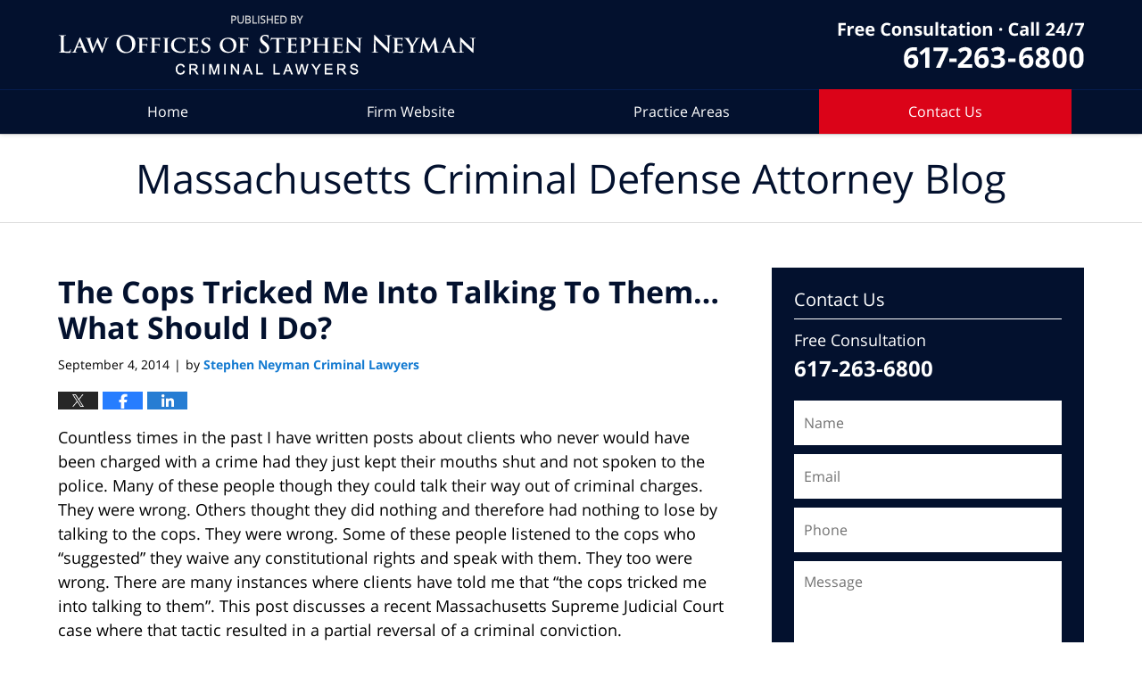

--- FILE ---
content_type: text/html; charset=UTF-8
request_url: https://www.massachusettscriminaldefenseattorneyblog.com/cops-tricked-talking-themwhat/
body_size: 13492
content:
<!DOCTYPE html>
<html class="no-js displaymode-full" itemscope itemtype="http://schema.org/Blog" lang="en-US">
	<head prefix="og: http://ogp.me/ns# article: http://ogp.me/ns/article#" >
		<meta http-equiv="Content-Type" content="text/html; charset=utf-8" />
		<title>The Cops Tricked Me Into Talking To Them…What Should I Do? &#8212; Massachusetts Criminal Defense Attorney Blog &#8212; September 4, 2014</title>
		<meta name="viewport" content="width=device-width, initial-scale=1.0" />

		<link rel="stylesheet" type="text/css" media="all" href="/jresources/v/20230302044800/css/main.css" />


		<script type="text/javascript">
			document.documentElement.className = document.documentElement.className.replace(/\bno-js\b/,"js");
		</script>

		<meta name="referrer" content="origin" />
		<meta name="referrer" content="unsafe-url" />

		<meta name='robots' content='index, follow, max-image-preview:large, max-snippet:-1, max-video-preview:-1' />
	<style>img:is([sizes="auto" i], [sizes^="auto," i]) { contain-intrinsic-size: 3000px 1500px }</style>
	
	<!-- This site is optimized with the Yoast SEO plugin v25.7 - https://yoast.com/wordpress/plugins/seo/ -->
	<meta name="description" content="Criminal lawyers will tell you don&#039;t talk to the cops. Many clients tell me that &quot;the cops tricked me into talking with them&quot;. Say nothing. Hire a lawyer." />
	<link rel="canonical" href="https://www.massachusettscriminaldefenseattorneyblog.com/cops-tricked-talking-themwhat/" />
	<meta name="twitter:label1" content="Written by" />
	<meta name="twitter:data1" content="Stephen Neyman Criminal Lawyers" />
	<meta name="twitter:label2" content="Est. reading time" />
	<meta name="twitter:data2" content="3 minutes" />
	<!-- / Yoast SEO plugin. -->


<link rel='dns-prefetch' href='//stats.wp.com' />
<link rel='dns-prefetch' href='//v0.wordpress.com' />
<link rel="alternate" type="application/rss+xml" title="Massachusetts Criminal Defense Attorney Blog &raquo; Feed" href="https://www.massachusettscriminaldefenseattorneyblog.com/feed/" />
<link rel="alternate" type="application/rss+xml" title="Massachusetts Criminal Defense Attorney Blog &raquo; Comments Feed" href="https://www.massachusettscriminaldefenseattorneyblog.com/comments/feed/" />
<script type="text/javascript">
/* <![CDATA[ */
window._wpemojiSettings = {"baseUrl":"https:\/\/s.w.org\/images\/core\/emoji\/16.0.1\/72x72\/","ext":".png","svgUrl":"https:\/\/s.w.org\/images\/core\/emoji\/16.0.1\/svg\/","svgExt":".svg","source":{"concatemoji":"https:\/\/www.massachusettscriminaldefenseattorneyblog.com\/wp-includes\/js\/wp-emoji-release.min.js?ver=7f08c3448240c80842b50f945023b5cf"}};
/*! This file is auto-generated */
!function(s,n){var o,i,e;function c(e){try{var t={supportTests:e,timestamp:(new Date).valueOf()};sessionStorage.setItem(o,JSON.stringify(t))}catch(e){}}function p(e,t,n){e.clearRect(0,0,e.canvas.width,e.canvas.height),e.fillText(t,0,0);var t=new Uint32Array(e.getImageData(0,0,e.canvas.width,e.canvas.height).data),a=(e.clearRect(0,0,e.canvas.width,e.canvas.height),e.fillText(n,0,0),new Uint32Array(e.getImageData(0,0,e.canvas.width,e.canvas.height).data));return t.every(function(e,t){return e===a[t]})}function u(e,t){e.clearRect(0,0,e.canvas.width,e.canvas.height),e.fillText(t,0,0);for(var n=e.getImageData(16,16,1,1),a=0;a<n.data.length;a++)if(0!==n.data[a])return!1;return!0}function f(e,t,n,a){switch(t){case"flag":return n(e,"\ud83c\udff3\ufe0f\u200d\u26a7\ufe0f","\ud83c\udff3\ufe0f\u200b\u26a7\ufe0f")?!1:!n(e,"\ud83c\udde8\ud83c\uddf6","\ud83c\udde8\u200b\ud83c\uddf6")&&!n(e,"\ud83c\udff4\udb40\udc67\udb40\udc62\udb40\udc65\udb40\udc6e\udb40\udc67\udb40\udc7f","\ud83c\udff4\u200b\udb40\udc67\u200b\udb40\udc62\u200b\udb40\udc65\u200b\udb40\udc6e\u200b\udb40\udc67\u200b\udb40\udc7f");case"emoji":return!a(e,"\ud83e\udedf")}return!1}function g(e,t,n,a){var r="undefined"!=typeof WorkerGlobalScope&&self instanceof WorkerGlobalScope?new OffscreenCanvas(300,150):s.createElement("canvas"),o=r.getContext("2d",{willReadFrequently:!0}),i=(o.textBaseline="top",o.font="600 32px Arial",{});return e.forEach(function(e){i[e]=t(o,e,n,a)}),i}function t(e){var t=s.createElement("script");t.src=e,t.defer=!0,s.head.appendChild(t)}"undefined"!=typeof Promise&&(o="wpEmojiSettingsSupports",i=["flag","emoji"],n.supports={everything:!0,everythingExceptFlag:!0},e=new Promise(function(e){s.addEventListener("DOMContentLoaded",e,{once:!0})}),new Promise(function(t){var n=function(){try{var e=JSON.parse(sessionStorage.getItem(o));if("object"==typeof e&&"number"==typeof e.timestamp&&(new Date).valueOf()<e.timestamp+604800&&"object"==typeof e.supportTests)return e.supportTests}catch(e){}return null}();if(!n){if("undefined"!=typeof Worker&&"undefined"!=typeof OffscreenCanvas&&"undefined"!=typeof URL&&URL.createObjectURL&&"undefined"!=typeof Blob)try{var e="postMessage("+g.toString()+"("+[JSON.stringify(i),f.toString(),p.toString(),u.toString()].join(",")+"));",a=new Blob([e],{type:"text/javascript"}),r=new Worker(URL.createObjectURL(a),{name:"wpTestEmojiSupports"});return void(r.onmessage=function(e){c(n=e.data),r.terminate(),t(n)})}catch(e){}c(n=g(i,f,p,u))}t(n)}).then(function(e){for(var t in e)n.supports[t]=e[t],n.supports.everything=n.supports.everything&&n.supports[t],"flag"!==t&&(n.supports.everythingExceptFlag=n.supports.everythingExceptFlag&&n.supports[t]);n.supports.everythingExceptFlag=n.supports.everythingExceptFlag&&!n.supports.flag,n.DOMReady=!1,n.readyCallback=function(){n.DOMReady=!0}}).then(function(){return e}).then(function(){var e;n.supports.everything||(n.readyCallback(),(e=n.source||{}).concatemoji?t(e.concatemoji):e.wpemoji&&e.twemoji&&(t(e.twemoji),t(e.wpemoji)))}))}((window,document),window._wpemojiSettings);
/* ]]> */
</script>
<style id='wp-emoji-styles-inline-css' type='text/css'>

	img.wp-smiley, img.emoji {
		display: inline !important;
		border: none !important;
		box-shadow: none !important;
		height: 1em !important;
		width: 1em !important;
		margin: 0 0.07em !important;
		vertical-align: -0.1em !important;
		background: none !important;
		padding: 0 !important;
	}
</style>
<link rel='stylesheet' id='wp-block-library-css' href='https://www.massachusettscriminaldefenseattorneyblog.com/wp-includes/css/dist/block-library/style.min.css?ver=7f08c3448240c80842b50f945023b5cf' type='text/css' media='all' />
<style id='classic-theme-styles-inline-css' type='text/css'>
/*! This file is auto-generated */
.wp-block-button__link{color:#fff;background-color:#32373c;border-radius:9999px;box-shadow:none;text-decoration:none;padding:calc(.667em + 2px) calc(1.333em + 2px);font-size:1.125em}.wp-block-file__button{background:#32373c;color:#fff;text-decoration:none}
</style>
<style id='global-styles-inline-css' type='text/css'>
:root{--wp--preset--aspect-ratio--square: 1;--wp--preset--aspect-ratio--4-3: 4/3;--wp--preset--aspect-ratio--3-4: 3/4;--wp--preset--aspect-ratio--3-2: 3/2;--wp--preset--aspect-ratio--2-3: 2/3;--wp--preset--aspect-ratio--16-9: 16/9;--wp--preset--aspect-ratio--9-16: 9/16;--wp--preset--color--black: #000000;--wp--preset--color--cyan-bluish-gray: #abb8c3;--wp--preset--color--white: #ffffff;--wp--preset--color--pale-pink: #f78da7;--wp--preset--color--vivid-red: #cf2e2e;--wp--preset--color--luminous-vivid-orange: #ff6900;--wp--preset--color--luminous-vivid-amber: #fcb900;--wp--preset--color--light-green-cyan: #7bdcb5;--wp--preset--color--vivid-green-cyan: #00d084;--wp--preset--color--pale-cyan-blue: #8ed1fc;--wp--preset--color--vivid-cyan-blue: #0693e3;--wp--preset--color--vivid-purple: #9b51e0;--wp--preset--gradient--vivid-cyan-blue-to-vivid-purple: linear-gradient(135deg,rgba(6,147,227,1) 0%,rgb(155,81,224) 100%);--wp--preset--gradient--light-green-cyan-to-vivid-green-cyan: linear-gradient(135deg,rgb(122,220,180) 0%,rgb(0,208,130) 100%);--wp--preset--gradient--luminous-vivid-amber-to-luminous-vivid-orange: linear-gradient(135deg,rgba(252,185,0,1) 0%,rgba(255,105,0,1) 100%);--wp--preset--gradient--luminous-vivid-orange-to-vivid-red: linear-gradient(135deg,rgba(255,105,0,1) 0%,rgb(207,46,46) 100%);--wp--preset--gradient--very-light-gray-to-cyan-bluish-gray: linear-gradient(135deg,rgb(238,238,238) 0%,rgb(169,184,195) 100%);--wp--preset--gradient--cool-to-warm-spectrum: linear-gradient(135deg,rgb(74,234,220) 0%,rgb(151,120,209) 20%,rgb(207,42,186) 40%,rgb(238,44,130) 60%,rgb(251,105,98) 80%,rgb(254,248,76) 100%);--wp--preset--gradient--blush-light-purple: linear-gradient(135deg,rgb(255,206,236) 0%,rgb(152,150,240) 100%);--wp--preset--gradient--blush-bordeaux: linear-gradient(135deg,rgb(254,205,165) 0%,rgb(254,45,45) 50%,rgb(107,0,62) 100%);--wp--preset--gradient--luminous-dusk: linear-gradient(135deg,rgb(255,203,112) 0%,rgb(199,81,192) 50%,rgb(65,88,208) 100%);--wp--preset--gradient--pale-ocean: linear-gradient(135deg,rgb(255,245,203) 0%,rgb(182,227,212) 50%,rgb(51,167,181) 100%);--wp--preset--gradient--electric-grass: linear-gradient(135deg,rgb(202,248,128) 0%,rgb(113,206,126) 100%);--wp--preset--gradient--midnight: linear-gradient(135deg,rgb(2,3,129) 0%,rgb(40,116,252) 100%);--wp--preset--font-size--small: 13px;--wp--preset--font-size--medium: 20px;--wp--preset--font-size--large: 36px;--wp--preset--font-size--x-large: 42px;--wp--preset--spacing--20: 0.44rem;--wp--preset--spacing--30: 0.67rem;--wp--preset--spacing--40: 1rem;--wp--preset--spacing--50: 1.5rem;--wp--preset--spacing--60: 2.25rem;--wp--preset--spacing--70: 3.38rem;--wp--preset--spacing--80: 5.06rem;--wp--preset--shadow--natural: 6px 6px 9px rgba(0, 0, 0, 0.2);--wp--preset--shadow--deep: 12px 12px 50px rgba(0, 0, 0, 0.4);--wp--preset--shadow--sharp: 6px 6px 0px rgba(0, 0, 0, 0.2);--wp--preset--shadow--outlined: 6px 6px 0px -3px rgba(255, 255, 255, 1), 6px 6px rgba(0, 0, 0, 1);--wp--preset--shadow--crisp: 6px 6px 0px rgba(0, 0, 0, 1);}:where(.is-layout-flex){gap: 0.5em;}:where(.is-layout-grid){gap: 0.5em;}body .is-layout-flex{display: flex;}.is-layout-flex{flex-wrap: wrap;align-items: center;}.is-layout-flex > :is(*, div){margin: 0;}body .is-layout-grid{display: grid;}.is-layout-grid > :is(*, div){margin: 0;}:where(.wp-block-columns.is-layout-flex){gap: 2em;}:where(.wp-block-columns.is-layout-grid){gap: 2em;}:where(.wp-block-post-template.is-layout-flex){gap: 1.25em;}:where(.wp-block-post-template.is-layout-grid){gap: 1.25em;}.has-black-color{color: var(--wp--preset--color--black) !important;}.has-cyan-bluish-gray-color{color: var(--wp--preset--color--cyan-bluish-gray) !important;}.has-white-color{color: var(--wp--preset--color--white) !important;}.has-pale-pink-color{color: var(--wp--preset--color--pale-pink) !important;}.has-vivid-red-color{color: var(--wp--preset--color--vivid-red) !important;}.has-luminous-vivid-orange-color{color: var(--wp--preset--color--luminous-vivid-orange) !important;}.has-luminous-vivid-amber-color{color: var(--wp--preset--color--luminous-vivid-amber) !important;}.has-light-green-cyan-color{color: var(--wp--preset--color--light-green-cyan) !important;}.has-vivid-green-cyan-color{color: var(--wp--preset--color--vivid-green-cyan) !important;}.has-pale-cyan-blue-color{color: var(--wp--preset--color--pale-cyan-blue) !important;}.has-vivid-cyan-blue-color{color: var(--wp--preset--color--vivid-cyan-blue) !important;}.has-vivid-purple-color{color: var(--wp--preset--color--vivid-purple) !important;}.has-black-background-color{background-color: var(--wp--preset--color--black) !important;}.has-cyan-bluish-gray-background-color{background-color: var(--wp--preset--color--cyan-bluish-gray) !important;}.has-white-background-color{background-color: var(--wp--preset--color--white) !important;}.has-pale-pink-background-color{background-color: var(--wp--preset--color--pale-pink) !important;}.has-vivid-red-background-color{background-color: var(--wp--preset--color--vivid-red) !important;}.has-luminous-vivid-orange-background-color{background-color: var(--wp--preset--color--luminous-vivid-orange) !important;}.has-luminous-vivid-amber-background-color{background-color: var(--wp--preset--color--luminous-vivid-amber) !important;}.has-light-green-cyan-background-color{background-color: var(--wp--preset--color--light-green-cyan) !important;}.has-vivid-green-cyan-background-color{background-color: var(--wp--preset--color--vivid-green-cyan) !important;}.has-pale-cyan-blue-background-color{background-color: var(--wp--preset--color--pale-cyan-blue) !important;}.has-vivid-cyan-blue-background-color{background-color: var(--wp--preset--color--vivid-cyan-blue) !important;}.has-vivid-purple-background-color{background-color: var(--wp--preset--color--vivid-purple) !important;}.has-black-border-color{border-color: var(--wp--preset--color--black) !important;}.has-cyan-bluish-gray-border-color{border-color: var(--wp--preset--color--cyan-bluish-gray) !important;}.has-white-border-color{border-color: var(--wp--preset--color--white) !important;}.has-pale-pink-border-color{border-color: var(--wp--preset--color--pale-pink) !important;}.has-vivid-red-border-color{border-color: var(--wp--preset--color--vivid-red) !important;}.has-luminous-vivid-orange-border-color{border-color: var(--wp--preset--color--luminous-vivid-orange) !important;}.has-luminous-vivid-amber-border-color{border-color: var(--wp--preset--color--luminous-vivid-amber) !important;}.has-light-green-cyan-border-color{border-color: var(--wp--preset--color--light-green-cyan) !important;}.has-vivid-green-cyan-border-color{border-color: var(--wp--preset--color--vivid-green-cyan) !important;}.has-pale-cyan-blue-border-color{border-color: var(--wp--preset--color--pale-cyan-blue) !important;}.has-vivid-cyan-blue-border-color{border-color: var(--wp--preset--color--vivid-cyan-blue) !important;}.has-vivid-purple-border-color{border-color: var(--wp--preset--color--vivid-purple) !important;}.has-vivid-cyan-blue-to-vivid-purple-gradient-background{background: var(--wp--preset--gradient--vivid-cyan-blue-to-vivid-purple) !important;}.has-light-green-cyan-to-vivid-green-cyan-gradient-background{background: var(--wp--preset--gradient--light-green-cyan-to-vivid-green-cyan) !important;}.has-luminous-vivid-amber-to-luminous-vivid-orange-gradient-background{background: var(--wp--preset--gradient--luminous-vivid-amber-to-luminous-vivid-orange) !important;}.has-luminous-vivid-orange-to-vivid-red-gradient-background{background: var(--wp--preset--gradient--luminous-vivid-orange-to-vivid-red) !important;}.has-very-light-gray-to-cyan-bluish-gray-gradient-background{background: var(--wp--preset--gradient--very-light-gray-to-cyan-bluish-gray) !important;}.has-cool-to-warm-spectrum-gradient-background{background: var(--wp--preset--gradient--cool-to-warm-spectrum) !important;}.has-blush-light-purple-gradient-background{background: var(--wp--preset--gradient--blush-light-purple) !important;}.has-blush-bordeaux-gradient-background{background: var(--wp--preset--gradient--blush-bordeaux) !important;}.has-luminous-dusk-gradient-background{background: var(--wp--preset--gradient--luminous-dusk) !important;}.has-pale-ocean-gradient-background{background: var(--wp--preset--gradient--pale-ocean) !important;}.has-electric-grass-gradient-background{background: var(--wp--preset--gradient--electric-grass) !important;}.has-midnight-gradient-background{background: var(--wp--preset--gradient--midnight) !important;}.has-small-font-size{font-size: var(--wp--preset--font-size--small) !important;}.has-medium-font-size{font-size: var(--wp--preset--font-size--medium) !important;}.has-large-font-size{font-size: var(--wp--preset--font-size--large) !important;}.has-x-large-font-size{font-size: var(--wp--preset--font-size--x-large) !important;}
:where(.wp-block-post-template.is-layout-flex){gap: 1.25em;}:where(.wp-block-post-template.is-layout-grid){gap: 1.25em;}
:where(.wp-block-columns.is-layout-flex){gap: 2em;}:where(.wp-block-columns.is-layout-grid){gap: 2em;}
:root :where(.wp-block-pullquote){font-size: 1.5em;line-height: 1.6;}
</style>
<script type="text/javascript" src="https://www.massachusettscriminaldefenseattorneyblog.com/wp-includes/js/jquery/jquery.min.js?ver=3.7.1" id="jquery-core-js"></script>
<script type="text/javascript" src="https://www.massachusettscriminaldefenseattorneyblog.com/wp-includes/js/jquery/jquery-migrate.min.js?ver=3.4.1" id="jquery-migrate-js"></script>
<link rel="https://api.w.org/" href="https://www.massachusettscriminaldefenseattorneyblog.com/wp-json/" /><link rel="alternate" title="JSON" type="application/json" href="https://www.massachusettscriminaldefenseattorneyblog.com/wp-json/wp/v2/posts/1300" /><link rel="EditURI" type="application/rsd+xml" title="RSD" href="https://www.massachusettscriminaldefenseattorneyblog.com/xmlrpc.php?rsd" />

<link rel='shortlink' href='https://wp.me/p6OtPq-kY' />
<link rel="alternate" title="oEmbed (JSON)" type="application/json+oembed" href="https://www.massachusettscriminaldefenseattorneyblog.com/wp-json/oembed/1.0/embed?url=https%3A%2F%2Fwww.massachusettscriminaldefenseattorneyblog.com%2Fcops-tricked-talking-themwhat%2F" />
<link rel="alternate" title="oEmbed (XML)" type="text/xml+oembed" href="https://www.massachusettscriminaldefenseattorneyblog.com/wp-json/oembed/1.0/embed?url=https%3A%2F%2Fwww.massachusettscriminaldefenseattorneyblog.com%2Fcops-tricked-talking-themwhat%2F&#038;format=xml" />
	<style>img#wpstats{display:none}</style>
		<link rel="amphtml" href="https://www.massachusettscriminaldefenseattorneyblog.com/amp/cops-tricked-talking-themwhat/" />
		<!-- Willow Authorship Tags -->
<link href="https://www.neymanlaw.com/" rel="publisher" />
<link href="https://www.neymanlaw.com/stephen-neyman.html" rel="author" />

<!-- End Willow Authorship Tags -->		<!-- Willow Opengraph and Twitter Cards -->
<meta name="twitter:creator" content="@MACrimeLawyer" />
<meta name="twitter:card" content="summary" />
<meta name="twitter:url" content="https://wp.me/p6OtPq-kY" />
<meta name="twitter:title" content="The Cops Tricked Me Into Talking To Them…What Should I Do?" />
<meta name="twitter:description" content="Countless times in the past I have written posts about clients who never would have been charged with a crime had they just kept their mouths shut and not spoken to the police. Many of these ..." />
<meta name="twitter:image" content="https://www.massachusettscriminaldefenseattorneyblog.com/files/2022/02/social-image-logo-og.jpg" />
<meta property="article:published_time" content="2014-09-04T12:16:03-04:00" />
<meta property="article:modified_time" content="2014-09-04T12:16:03-04:00" />
<meta property="article:section" content="Case Summaries" />
<meta property="article:author" content="https://www.facebook.com/stephen.neyman.5" />
<meta property="og:url" content="https://www.massachusettscriminaldefenseattorneyblog.com/cops-tricked-talking-themwhat/" />
<meta property="og:title" content="The Cops Tricked Me Into Talking To Them…What Should I Do?" />
<meta property="og:description" content="Countless times in the past I have written posts about clients who never would have been charged with a crime had they just kept their mouths shut and not spoken to the police. Many of these ..." />
<meta property="og:type" content="article" />
<meta property="og:image" content="https://www.massachusettscriminaldefenseattorneyblog.com/files/2022/02/social-image-logo-og.jpg" />
<meta property="og:image:width" content="1200" />
<meta property="og:image:height" content="1200" />
<meta property="og:image:url" content="https://www.massachusettscriminaldefenseattorneyblog.com/files/2022/02/social-image-logo-og.jpg" />
<meta property="og:image:secure_url" content="https://www.massachusettscriminaldefenseattorneyblog.com/files/2022/02/social-image-logo-og.jpg" />
<meta property="og:site_name" content="Massachusetts Criminal Defense Attorney Blog" />

<!-- End Willow Opengraph and Twitter Cards -->

				<link rel="shortcut icon" type="image/x-icon" href="/jresources/v/20230302044800/icons/favicon.ico"  />
<!-- Google Analytics Metadata -->
<script> window.jmetadata = window.jmetadata || { site: { id: '361', installation: 'lawblogger', name: 'massachusettscriminaldefenseattorneyblog-com',  willow: '1', domain: 'massachusettscriminaldefenseattorneyblog.com', key: 'Li0tLSAuLi0gLi4uIC0gLi4gLi1tYXNzYWNodXNldHRzY3JpbWluYWxkZWZlbnNlYXR0b3JuZXlibG9nLmNvbQ==' }, analytics: { ga4: [ { measurementId: 'G-4X1NCRNTX3' } ] } } </script>
<!-- End of Google Analytics Metadata -->

<!-- Google Tag Manager -->
<script>(function(w,d,s,l,i){w[l]=w[l]||[];w[l].push({'gtm.start': new Date().getTime(),event:'gtm.js'});var f=d.getElementsByTagName(s)[0], j=d.createElement(s),dl=l!='dataLayer'?'&l='+l:'';j.async=true;j.src= 'https://www.googletagmanager.com/gtm.js?id='+i+dl;f.parentNode.insertBefore(j,f); })(window,document,'script','dataLayer','GTM-PHFNLNH');</script>
<!-- End Google Tag Manager -->

<link rel="next" href="https://www.massachusettscriminaldefenseattorneyblog.com/massachusetts-heroin-drug-charges/" />
<link rel="prev" href="https://www.massachusettscriminaldefenseattorneyblog.com/will-sentence-worse-go-trial-lose/" />

	<script async defer src="https://justatic.com/e/widgets/js/justia.js"></script>

	</head>
	<body class="willow willow-responsive wp-singular post-template-default single single-post postid-1300 single-format-standard wp-theme-Willow-Responsive">
	<div id="top-numbers-v2" class="tnv2-sticky top-numbers-v2"><ul><li>Free Consultation: <strong>(617) 263-6800</strong> <a class="tnv2-button" rel="nofollow" href="tel:+1-617-263-6800" data-gtm-location="Sticky Header" data-gtm-value="+1-617-263-6800" data-gtm-action="Contact" data-gtm-category="Phones" data-gtm-device="Mobile" data-gtm-event="phone_contact" data-gtm-label="Call" data-gtm-target="Button" data-gtm-type="click">Tap Here To Call Us</a></li></ul></div>

<div id="fb-root"></div>

		<div class="container">
			<div class="cwrap">

			<!-- HEADER -->
			<header id="header" role="banner">
							<div id="head" class="header-tag-group">

					<div id="logo">
						<a href="https://www.neymanlaw.com/">							<img src="/jresources/v/20230302044800/images/logo.png" id="mainlogo" alt="Law Offices of Stephen Neyman Criminal Lawyers" />
							Massachusetts Criminal Defense Attorney Blog</a>
					</div>
										<div id="tagline"><a  href="https://www.neymanlaw.com/contact-us.html" class="tagline-link tagline-text">by Law Offices of Stephen Neyman Criminal Lawyers</a></div>
									</div><!--/#head-->
				<nav id="main-nav" role="navigation">
					<span class="visuallyhidden">Navigation</span>
					<div id="topnav" class="topnav nav-custom"><ul id="tnav-toplevel" class="menu"><li id="menu-item-6" class="priority_1 menu-item menu-item-type-custom menu-item-object-custom menu-item-home menu-item-6"><a href="https://www.massachusettscriminaldefenseattorneyblog.com/">Home</a></li>
<li id="menu-item-7" class="priority_2 menu-item menu-item-type-custom menu-item-object-custom menu-item-7"><a href="https://www.neymanlaw.com/">Firm Website</a></li>
<li id="menu-item-8" class="priority_3 menu-item menu-item-type-custom menu-item-object-custom menu-item-8"><a href="https://www.neymanlaw.com/lawyer-attorney-1370047.html">Practice Areas</a></li>
<li id="menu-item-9" class="priority_1 contactus menu-item menu-item-type-custom menu-item-object-custom menu-item-9"><a href="https://www.neymanlaw.com/lawyer-attorney-1370053.html">Contact <ins>Us</ins></a></li>
</ul></div>				</nav>
							</header>

			            

            <!-- MAIN -->
            <div id="main">
	            <div class="custom_html_content_top"><div class="imgwrap"> <div id="img3"> <div class="blogname-wrapper"> <a href="/" class="main-blogname"> <!-- Internal Pages --> <strong class="inner-blogname">Massachusetts Criminal Defense Attorney Blog</strong> </a> </div> </div> </div></div>                <div class="mwrap">
                	
                	
	                <section class="content">
	                		                	<div class="bodytext">
		                	

<article id="post-1300" class="entry post-1300 post type-post status-publish format-standard hentry category-case-summaries" itemprop="blogPost" itemtype="http://schema.org/BlogPosting" itemscope>
	<link itemprop="mainEntityOfPage" href="https://www.massachusettscriminaldefenseattorneyblog.com/cops-tricked-talking-themwhat/" />
	<div class="inner-wrapper">
		<header>

			
			
						<div id="default-featured-image-1300-post-id-1300" itemprop="image" itemtype="http://schema.org/ImageObject" itemscope>
	<link itemprop="url" href="https://www.massachusettscriminaldefenseattorneyblog.com/files/2022/02/social-image-logo-og.jpg" />
	<meta itemprop="width" content="1200" />
	<meta itemprop="height" content="1200" />
	<meta itemprop="representativeOfPage" content="http://schema.org/False" />
</div>
			
			
			
            <h1 class="entry-title" itemprop="name">The Cops Tricked Me Into Talking To Them…What Should I Do?</h1>
                <meta itemprop="headline" content="The Cops Tricked Me Into Talking To Them…What Should I Do?" />
			
			
			
			<div class="author-date-label"><span class="published-date"><span class="published-date-label"></span> <time datetime="2014-09-04T12:16:03-04:00" class="post-date published" itemprop="datePublished" pubdate>September 4, 2014</time></span><span class="author-date-sep"> | </span><span class="author vcard">by <span itemprop="author" itemtype="http://schema.org/Organization" itemscope><a href="https://www.neymanlaw.com/stephen-neyman.html" class="url fn author-neymanlaw1 author-1088 post-author-link" rel="author" target="_self" itemprop="url"><span itemprop="name">Stephen Neyman Criminal Lawyers</span></a><meta itemprop="sameAs" content="https://twitter.com/MACrimeLawyer" /><meta itemprop="sameAs" content="https://www.facebook.com/stephen.neyman.5" /><meta itemprop="sameAs" content="https://www.linkedin.com/pub/stephen-neyman/11/567/732" /><meta itemprop="sameAs" content="http://lawyers.justia.com/lawyer/stephen-neyman-esq-1481782" /></span></span></div>
			<div class="sharelinks sharelinks-1300 sharelinks-horizontal" id="sharelinks-1300">
	<a href="https://twitter.com/intent/tweet?url=https%3A%2F%2Fwp.me%2Fp6OtPq-kY&amp;text=The+Cops+Tricked+Me+Into+Talking+To+Them%E2%80%A6What+Should+I+Do%3F&amp;related=MACrimeLawyer%3APost+Author" target="_blank"  onclick="javascript:window.open(this.href, '', 'menubar=no,toolbar=no,resizable=yes,scrollbars=yes,height=600,width=600');return false;"><img src="https://www.massachusettscriminaldefenseattorneyblog.com/wp-content/themes/Willow-Responsive/images/share/twitter.gif" alt="Tweet this Post" /></a>
	<a href="https://www.facebook.com/sharer/sharer.php?u=https%3A%2F%2Fwww.massachusettscriminaldefenseattorneyblog.com%2Fcops-tricked-talking-themwhat%2F" target="_blank"  onclick="javascript:window.open(this.href, '', 'menubar=no,toolbar=no,resizable=yes,scrollbars=yes,height=600,width=600');return false;"><img src="https://www.massachusettscriminaldefenseattorneyblog.com/wp-content/themes/Willow-Responsive/images/share/fb.gif" alt="Share on Facebook" /></a>
	<a href="http://www.linkedin.com/shareArticle?mini=true&amp;url=https%3A%2F%2Fwww.massachusettscriminaldefenseattorneyblog.com%2Fcops-tricked-talking-themwhat%2F&amp;title=The+Cops+Tricked+Me+Into+Talking+To+Them%E2%80%A6What+Should+I+Do%3F&amp;source=Massachusetts+Criminal+Defense+Attorney+Blog" target="_blank"  onclick="javascript:window.open(this.href, '', 'menubar=no,toolbar=no,resizable=yes,scrollbars=yes,height=600,width=600');return false;"><img src="https://www.massachusettscriminaldefenseattorneyblog.com/wp-content/themes/Willow-Responsive/images/share/linkedin.gif" alt="Share on LinkedIn" /></a>
</div>					</header>
		<div class="content" itemprop="articleBody">
									<div class="entry-content">
								<p>Countless times in the past I have written posts about clients who never would have been charged with a crime had they just kept their mouths shut and not spoken to the police. Many of these people though they could talk their way out of criminal charges. They were wrong. Others thought they did nothing and therefore had nothing to lose by talking to the cops. They were wrong. Some of these people listened to the cops who “suggested” they waive any constitutional rights and speak with them. They too were wrong. There are many instances where clients have told me that “the cops tricked me into talking to them”. This post discusses a recent Massachusetts Supreme Judicial Court case where that tactic resulted in a partial reversal of a criminal conviction.</p>
<div id="attachment_1303" style="width: 310px" class="wp-caption alignright"><a href="https://www.massachusettscriminaldefenseattorneyblog.com/files/2014/09/miranda.png"><img fetchpriority="high" decoding="async" aria-describedby="caption-attachment-1303" class="wp-image-1303 size-medium" src="https://www.massachusettscriminaldefenseattorneyblog.com/files/2014/09/miranda-300x199.png" alt="The Cops Tricked Me Into Talking To Them" width="300" height="199" srcset="https://www.massachusettscriminaldefenseattorneyblog.com/files/2014/09/miranda-300x199.png 300w, https://www.massachusettscriminaldefenseattorneyblog.com/files/2014/09/miranda-180x120.png 180w, https://www.massachusettscriminaldefenseattorneyblog.com/files/2014/09/miranda.png 375w" sizes="(max-width: 300px) 100vw, 300px" /></a><p id="caption-attachment-1303" class="wp-caption-text">The Cops Tricked Me Into Talking To Them</p></div>
<p><span id="more-1300"></span></p>
<p><span style="text-decoration: underline"><strong>The Police Will Try to Trick You Into Cooperating</strong></span></p>
<p>Two days ago the decision in <span style="text-decoration: underline">Commonwealth</span> v. <span style="text-decoration: underline">Thomas</span>, SJC 10826, September 2, 2014 came down. In that case, the defendant was interviewed by state police and local police investigating an <a href="https://www.neymanlaw.com/arson.html">arson</a>, felony murder case. The defendant agreed to a recorded interview. Almost immediately she said that she didn’t want to talk to them. Some discussion followed regarding the defendant having an outstanding warrant and whether or not she was under arrest. One of the officers returned the conversation to the case being investigated and asked the defendant if she wanted to speak with them. She continued that she wanted a lawyer present. Two more times the defendant was asked whether or not she wanted a lawyer. Both times she said that she did. Questioning ended. However, a detective returned to the interview room and told the defendant that the police would continue their investigation and that it was “gonna get a lot hotter” and that the police were “gonna give [the defendant] the opportunity to tell [her] side of the story”. The defendant started to talk and the detective said “[s]orry. You are already lawyered up”. The cops continued that if she was not an arsonist she would surrender her clothes presumably for testing. She offered them anything they wanted for testing. Again she was told that she could no longer talk as she had lawyered up. The defendant then agreed to waive her right to counsel and talk. The defendant lost her motion to suppress these statements before the trial judge.</p>
<p><span style="text-decoration: underline"><strong>You Will Never Lose Your Opportunity to Tell Your Side of the Story</strong></span></p>
<p>On appeal the Supreme Judicial Court addressed the detective’s statements regarding the defendant having had her opportunity to talk but blowing it because she lawyered up. The Court held that this type of tactic fails to scrupulously honor the defendant’s right to have counsel present. Rather, it is an elicit measure designed to wear down resistance and cause a change of mind. The Court further held that the “now or never” proposition set out by the detective was also improper, coercive and violative of the Article 12 of the Massachusetts Declaration of Rights.</p>
<p><span style="text-decoration: underline"><strong>Don’t Talk…Hire a Lawyer</strong></span></p>
<p>The police are not in the business of helping suspects in criminal cases. Talking to them is never a good idea. Call a lawyer right away. Don’t talk. Your story can wait. Our office can be reached 24/7. Call us at <span style="text-decoration: underline"><strong>617-263-6800</strong></span> or send us an email. We know that we can help you.</p>
							</div>
					</div>
		<footer>
							<div class="author vcard">by <span itemprop="author" itemtype="http://schema.org/Organization" itemscope><a href="https://www.neymanlaw.com/stephen-neyman.html" class="url fn author-neymanlaw1 author-1088 post-author-link" rel="author" target="_self" itemprop="url"><span itemprop="name">Stephen Neyman Criminal Lawyers</span></a><meta itemprop="sameAs" content="https://twitter.com/MACrimeLawyer" /><meta itemprop="sameAs" content="https://www.facebook.com/stephen.neyman.5" /><meta itemprop="sameAs" content="https://www.linkedin.com/pub/stephen-neyman/11/567/732" /><meta itemprop="sameAs" content="http://lawyers.justia.com/lawyer/stephen-neyman-esq-1481782" /></span></div>						<div itemprop="publisher" itemtype="http://schema.org/Organization" itemscope>
				<meta itemprop="name" content="Law Offices of Stephen Neyman Criminal Lawyers" />
				
<div itemprop="logo" itemtype="http://schema.org/ImageObject" itemscope>
	<link itemprop="url" href="https://www.massachusettscriminaldefenseattorneyblog.com/files/2022/02/SNLogo.png" />
	<meta itemprop="height" content="60" />
	<meta itemprop="width" content="463" />
	<meta itemprop="representativeOfPage" content="http://schema.org/True" />
</div>
			</div>

			<div class="category-list"><span class="category-list-label">Posted in:</span> <span class="category-list-items"><a href="https://www.massachusettscriminaldefenseattorneyblog.com/category/case-summaries/" title="View all posts in Case Summaries" class="category-case-summaries term-32 post-category-link">Case Summaries</a></span></div>			
			<div class="published-date"><span class="published-date-label"></span> <time datetime="2014-09-04T12:16:03-04:00" class="post-date published" itemprop="datePublished" pubdate>September 4, 2014</time></div>			<div class="visuallyhidden">Updated:
				<time datetime="2014-09-04T12:16:03-04:00" class="updated" itemprop="dateModified">September 4, 2014 12:16 pm</time>
			</div>

			
			
			
			
<!-- You can start editing here. -->


			<!-- If comments are closed. -->
		<p class="nocomments">Comments are closed.</p>

	

		</footer>

	</div>
</article>
	<div class="navigation">
		<nav id="post-pagination-bottom" class="pagination post-pagination" role="navigation">
		<span class="nav-prev"><a rel="prev" href="https://www.massachusettscriminaldefenseattorneyblog.com/will-sentence-worse-go-trial-lose/" title="Will My Sentence Be Worse If I Go To Trial And Lose?"><span class="arrow-left">&laquo;</span> Previous</a></span> <span class="nav-sep">|</span> <span class="nav-home"><a rel="home" href="https://www.massachusettscriminaldefenseattorneyblog.com/">Home</a></span> <span class="nav-sep">|</span> <span class="nav-next"><a rel="next" href="https://www.massachusettscriminaldefenseattorneyblog.com/massachusetts-heroin-drug-charges/" title="Massachusetts Heroin Drug Charges">Next <span class="arrow-right">&raquo;</span></a></span>				</nav>
	</div>
								</div>

																<aside class="sidebar primary-sidebar sc-2 secondary-content" id="sc-2">
			</aside>

							
						</section>

						<aside class="sidebar secondary-sidebar sc-1 secondary-content" id="sc-1">
	    <div id="justia_contact_form-2" class="widget sidebar-widget primary-sidebar-widget justia_contact_form">
    <strong class="widget-title sidebar-widget-title primary-sidebar-widget-title">Contact Us</strong><div class="content widget-content sidebar-widget-content primary-sidebar-widget-content">
    <div class="formdesc"><span>Free Consultation</span> <strong>617-263-6800</strong></div>
    <div id="contactform">
            <form data-gtm-label="Consultation Form" data-gtm-action="Submission" data-gtm-category="Forms" data-gtm-type="submission" data-gtm-conversion="1" id="genericcontactform" name="genericcontactform" action="/jshared/blog-contactus/" class="widget_form" data-validate="parsley">
            <div data-directive="j-recaptcha" data-recaptcha-key="6Lfi3LwUAAAAAD11OonQ1EK0ZI6d49l9OBNOeF3N" data-version="2" data-set-lang="en"></div>
            <div id="errmsg"></div>
            <input type="hidden" name="wpid" value="2" />
            <input type="hidden" name="5_From_Page" value="Massachusetts Criminal Defense Attorney Blog" />
            <input type="hidden" name="firm_name" value="Law Offices of Stephen Neyman Criminal Lawyers" />
            <input type="hidden" name="blog_name" value="Massachusetts Criminal Defense Attorney Blog" />
            <input type="hidden" name="site_id" value="" />
            <input type="hidden" name="prefix" value="361" />
            <input type="hidden" name="source" value="main" />
            <input type="hidden" name="source_off" value="" />
            <input type="hidden" name="return_url" value="https://www.massachusettscriminaldefenseattorneyblog.com/thank-you/" />
            <input type="hidden" name="current_url" value="https://www.massachusettscriminaldefenseattorneyblog.com/cops-tricked-talking-themwhat/" />
            <input type="hidden" name="big_or_small" value="big" />
            <input type="hidden" name="is_blog" value="yes" />
            <span class="fld name"><label class="visuallyhidden" for="Name">Name</label><input type="text" name="10_Name" id="Name" value=""  placeholder="Name"   class="required"  required/></span><span class="fld email"><label class="visuallyhidden" for="Email">Email</label><input type="email" name="20_Email" id="Email" value=""  placeholder="Email"   class="required"  required/></span><span class="fld phone"><label class="visuallyhidden" for="Phone">Phone</label><input type="tel" name="30_Phone" id="Phone" value=""  placeholder="Phone"  pattern="[\+\(\)\d -]+" title="Please enter a valid phone number."  class="required"  required/></span><span class="fld message"><label class="visuallyhidden" for="Message">Message</label><textarea name="40_Message" id="Message"  placeholder="Message"  ></textarea></span>
            
            
            
            
            <input type="hidden" name="required_fields" value="10_Name,20_Email,30_Phone" />
            <input type="hidden" name="form_location" value="Consultation Form">
            <span class="submit">
                <button type="submit" name="submitbtn">Contact Us Now</button>
            </span>
        </form>
    </div>
    <div style="display:none !important;" class="normal" id="jwpform-validation"></div>
    </div></div><div id="jwpw_connect-2" class="widget sidebar-widget primary-sidebar-widget jwpw_connect">
    <strong class="widget-title sidebar-widget-title primary-sidebar-widget-title"></strong><div class="content widget-content sidebar-widget-content primary-sidebar-widget-content">
    
        <p class="connect-icons">
            <a href="https://www.facebook.com/Boston.Criminal.Defense.Attorney" target="_blank" title="Facebook"><img src="https://lawyers.justia.com/s/facebook-flat-64.png" alt="Facebook Icon" border="0" /></a><a href="https://twitter.com/MACrimeLawyer" target="_blank" title="Twitter"><img src="https://lawyers.justia.com/s/twitter-flat-64.png" alt="Twitter Icon" border="0" /></a><a href="https://www.linkedin.com/pub/stephen-neyman/11/567/732" target="_blank" title="LinkedIn"><img src="https://lawyers.justia.com/s/linkedin-flat-64.png" alt="LinkedIn Icon" border="0" /></a><a href="https://lawyers.justia.com/firm/the-law-offices-of-stephen-neyman-pc-16021" target="_blank" title="Justia"><img src="https://lawyers.justia.com/s/justia-flat-64.png" alt="Justia Icon" border="0" /></a><a href="http://rss.justia.com/MassachusettsCriminalDefenseAttorneyBlogCom" target="_blank" title="Feed"><img src="https://lawyers.justia.com/s/rss-flat-64.png" alt="Feed Icon" border="0" /></a>
        </p>
        <script type="application/ld+json">
{ "@context": "http://schema.org",
  "@type": "http://schema.org/LegalService",
  "name": "Law Offices of Stephen Neyman Criminal Lawyers",
  "image": "https://www.massachusettscriminaldefenseattorneyblog.com/files/2022/02/SNLogo.png",
  "sameAs": ["https://www.facebook.com/Boston.Criminal.Defense.Attorney","https://twitter.com/MACrimeLawyer","https://www.linkedin.com/pub/stephen-neyman/11/567/732","https://lawyers.justia.com/firm/the-law-offices-of-stephen-neyman-pc-16021","http://rss.justia.com/MassachusettsCriminalDefenseAttorneyBlogCom"],
  "address": {
    "@type": "PostalAddress",
    "addressCountry": "US"
  }
}
</script>
        
</div></div>
<div id="j_categories-2" class="widget sidebar-widget primary-sidebar-widget j_categories"><strong class="widget-title sidebar-widget-title primary-sidebar-widget-title">Topics</strong><div class="content widget-content sidebar-widget-content primary-sidebar-widget-content"><ul>
    <li class="cat-item cat-item-0"><a href="https://www.massachusettscriminaldefenseattorneyblog.com/category/drug-crimes/">Drug Crimes <span>(384)</span></a></li>
    <li class="cat-item cat-item-1"><a href="https://www.massachusettscriminaldefenseattorneyblog.com/category/violent-crimes/">Violent Crimes <span>(228)</span></a></li>
    <li class="cat-item cat-item-2"><a href="https://www.massachusettscriminaldefenseattorneyblog.com/category/sex-crimes/">Sex Crimes <span>(195)</span></a></li>
    <li class="cat-item cat-item-3"><a href="https://www.massachusettscriminaldefenseattorneyblog.com/category/bail/">Bail <span>(100)</span></a></li>
    <li class="cat-item cat-item-4"><a href="https://www.massachusettscriminaldefenseattorneyblog.com/category/search-and-seizure/">Search and Seizure <span>(94)</span></a></li>
    <li class="cat-item cat-item-5"><a href="https://www.massachusettscriminaldefenseattorneyblog.com/category/firearms/">Firearms <span>(82)</span></a></li>
    <li class="cat-item cat-item-6"><a href="https://www.massachusettscriminaldefenseattorneyblog.com/category/theft-crimes/">Theft Crimes <span>(77)</span></a></li>
    <li class="cat-item cat-item-7"><a href="https://www.massachusettscriminaldefenseattorneyblog.com/category/miscellaneous-crimes/">Miscellaneous Crimes <span>(62)</span></a></li>
    <li class="cat-item cat-item-8"><a href="https://www.massachusettscriminaldefenseattorneyblog.com/category/domestic-violence/">Domestic Violence <span>(53)</span></a></li>
    <li class="cat-item cat-item-9"><a href="https://www.massachusettscriminaldefenseattorneyblog.com/category/ouidui/">OUI/DUI <span>(38)</span></a></li>
    <li class="cat-item cat-item-10"><a href="https://www.massachusettscriminaldefenseattorneyblog.com/category/domestic-assault-and-battery/">Domestic Assault and Battery <span>(36)</span></a></li>
    <li class="cat-item cat-item-11"><a href="https://www.massachusettscriminaldefenseattorneyblog.com/category/motor-vehicle-crimes/">Motor Vehicle Crimes <span>(36)</span></a></li>
    <span class="more-categories-link"><a href="https://www.massachusettscriminaldefenseattorneyblog.com/topics">View More Topics</a></span></ul></div></div><div id="custom_html-2" class="widget_text widget sidebar-widget primary-sidebar-widget widget_custom_html"><strong class="widget-title sidebar-widget-title primary-sidebar-widget-title">Search</strong><div class="content widget-content sidebar-widget-content primary-sidebar-widget-content"><div class="textwidget custom-html-widget"><form action="/" class="searchform" id="searchform" method="get" role="search"><div><label for="s" class="visuallyhidden">Search</label><input type="text" id="s" name="s" value="" placeholder="Enter Text"/><button type="submit" value="Search" id="searchsubmit">Search</button></div></form></div></div></div><div id="custom_html-3" class="widget_text widget sidebar-widget primary-sidebar-widget widget_custom_html"><strong class="widget-title sidebar-widget-title primary-sidebar-widget-title">Our Other Blog</strong><div class="content widget-content sidebar-widget-content primary-sidebar-widget-content"><div class="textwidget custom-html-widget"><ul> <li><a href="https://www.massachusettsduilawyerblog.com/">Massachusetts DUI Lawyer Blog</a></li> </ul></div></div></div>
		<div id="recent-posts-2" class="widget sidebar-widget primary-sidebar-widget widget_recent_entries">
		<strong class="widget-title sidebar-widget-title primary-sidebar-widget-title">Recent Updates</strong><div class="content widget-content sidebar-widget-content primary-sidebar-widget-content">
		<ul>
											<li>
					<a href="https://www.massachusettscriminaldefenseattorneyblog.com/an-aggravated-drunk-driving-conviction-can-mean-deportation/">An Aggravated Drunk Driving Conviction Can Mean Deportation</a>
											<span class="post-date">December 2, 2017</span>
									</li>
											<li>
					<a href="https://www.massachusettscriminaldefenseattorneyblog.com/pulling-a-fire-alarm-can-result-in-disorderly-conduct-charges/">Pulling a Fire Alarm Can Result in Disorderly Conduct Charges</a>
											<span class="post-date">November 17, 2017</span>
									</li>
											<li>
					<a href="https://www.massachusettscriminaldefenseattorneyblog.com/charged-with-the-crime-of-mayhem-get-a-lawyer/">Charged With The Crime of Mayhem? Get a Lawyer</a>
											<span class="post-date">October 5, 2017</span>
									</li>
					</ul>

		</div></div></aside>

					</div>
				</div>


							<!-- FOOTER -->
				<footer id="footer">
					<span class="visuallyhidden">Contact Information</span>
					<div class="fcontainer">

													<div id="address">
								<div id="willow_address-2" class="address_container address-block-widget willow_address">	<div itemtype="http://schema.org/LegalService" class="slocation " itemscope>
		
        <link itemprop="logo" href="https://www.massachusettscriminaldefenseattorneyblog.com/files/2022/02/SNLogo.png">
        <link itemprop="image" href="https://www.massachusettscriminaldefenseattorneyblog.com/files/2022/02/SNLogo.png">
        <link itemprop="url" href="https://www.massachusettscriminaldefenseattorneyblog.com">
        <meta itemprop="name" content="Law Offices of Stephen Neyman Criminal Lawyers">
		<strong>Boston Office</strong>
        <div itemprop="address" itemtype="http://schema.org/PostalAddress" itemscope>
            <div itemprop="streetAddress">10 Tremont St <br />#602</div>
            <span itemprop="addressLocality">Boston</span>,
            <span itemprop="addressRegion">MA</span>
            <span itemprop="postalCode">02108</span>
        </div>
		<span class="contacts"><span>Tel: <span itemprop="telephone">617-263-6800</span></span><span>Fax: <span itemprop="faxNumber">888-266-1781</span></span></span>
		<div itemprop="geo" itemtype="http://schema.org/GeoCoordinates" itemscope>
	<meta itemprop="latitude" content="42.3583007" />
	<meta itemprop="longitude" content="-71.060052" />
</div>
		<div class="footer-email"><strong> Email: </strong> <a href="mailto:steve@neymanlaw.com"> steve@neymanlaw.com </a></div>
	</div>	<div itemtype="http://schema.org/LegalService" class="slocation " itemscope>
		
        <link itemprop="logo" href="https://www.massachusettscriminaldefenseattorneyblog.com/files/2022/02/SNLogo.png">
        <link itemprop="image" href="https://www.massachusettscriminaldefenseattorneyblog.com/files/2022/02/SNLogo.png">
        <link itemprop="url" href="https://www.massachusettscriminaldefenseattorneyblog.com">
        <meta itemprop="name" content="Law Offices of Stephen Neyman Criminal Lawyers">
		<strong>North Andover Office</strong>
        <div itemprop="address" itemtype="http://schema.org/PostalAddress" itemscope>
            <div itemprop="streetAddress">200 Sutton St #231</div>
            <span itemprop="addressLocality">North Andover</span>,
            <span itemprop="addressRegion">MA</span>
            <span itemprop="postalCode">01845</span>
        </div>
		
		<div itemprop="geo" itemtype="http://schema.org/GeoCoordinates" itemscope>
	<meta itemprop="latitude" content="42.7124411" />
	<meta itemprop="longitude" content="-71.1187897" />
</div>
		
	</div></div>							</div>
						
						<div class="lawpaybttn"> <a href="https://secure.lawpay.com/pages/neymanlaw/operating" target="_blank"><img alt="Pay Your Invoice with LawPay" class="lazyload" data-src="/jresources/images/make-payment.png"></a> </div>
						<nav id="footernav">
							<div id="footernav-wrapper" class="footernav nav-custom"><ul id="menu-footernav" class="menu"><li id="menu-item-10" class="menu-item menu-item-type-custom menu-item-object-custom menu-item-home menu-item-10"><a href="https://www.massachusettscriminaldefenseattorneyblog.com/">Home</a></li>
<li id="menu-item-11" class="menu-item menu-item-type-custom menu-item-object-custom menu-item-11"><a href="https://www.neymanlaw.com/">Website</a></li>
<li id="menu-item-12" class="menu-item menu-item-type-custom menu-item-object-custom menu-item-12"><a href="https://www.neymanlaw.com/lawyer-attorney-1370050.html">Disclaimer</a></li>
<li id="menu-item-2462" class="menu-item menu-item-type-custom menu-item-object-custom menu-item-2462"><a href="https://www.neymanlaw.com/privacy-policy.html">Privacy Policy</a></li>
<li id="menu-item-14" class="menu-item menu-item-type-custom menu-item-object-custom menu-item-14"><a href="https://www.neymanlaw.com/lawyer-attorney-1370063.html">Site Map</a></li>
<li id="menu-item-13" class="menu-item menu-item-type-custom menu-item-object-custom menu-item-13"><a href="https://www.neymanlaw.com/lawyer-attorney-1370053.html">Contact Us</a></li>
<li id="menu-item-17" class="menu-item menu-item-type-post_type menu-item-object-page menu-item-17"><a href="https://www.massachusettscriminaldefenseattorneyblog.com/archives/">Blog Posts</a></li>
</ul></div>						</nav>
												<div class="copyright" title="Copyright &copy; 2026 Law Offices of Stephen Neyman Criminal Lawyers"><div class="jgrecaptcha-text"><p>This site is protected by reCAPTCHA and the Google <a target="_blank" href="https://policies.google.com/privacy">Privacy Policy</a> and <a target="_blank" href="https://policies.google.com/terms">Terms of Service</a> apply.</p><p>Please do not include any confidential or sensitive information in a contact form, text message, or voicemail. The contact form sends information by non-encrypted email, which is not secure. Submitting a contact form, sending a text message, making a phone call, or leaving a voicemail does not create an attorney-client relationship.</p></div><style>.grecaptcha-badge { visibility: hidden; } .jgrecaptcha-text p { margin: 1.8em 0; }</style><span class="copyright_label">Copyright &copy;</span> <span class="copyright_year">2026</span>, <a href="https://www.neymanlaw.com/">Law Offices of Stephen Neyman Criminal Lawyers</a></div>
																		<div class="credits"><a target="_blank" href="https://www.justia.com/marketing/law-blogs/"><strong class="justia_brand">JUSTIA</strong> Law Firm Blog Design</a></div>
																	</div>
				</footer>
						</div> <!-- /.cwrap -->
		</div><!-- /.container -->
		<!--[if lt IE 9]>
			<script src="/jshared/jslibs/responsive/mediaqueries/css3-mediaqueries.1.0.2.min.js"></script>
		<![endif]-->
		<script type="text/javascript"> if(!('matchMedia' in window)){ document.write(unescape("%3Cscript src='/jshared/jslibs/responsive/mediaqueries/media.match.2.0.2.min.js' type='text/javascript'%3E%3C/script%3E")); } </script>
		<script type="speculationrules">
{"prefetch":[{"source":"document","where":{"and":[{"href_matches":"\/*"},{"not":{"href_matches":["\/wp-*.php","\/wp-admin\/*","\/files\/*","\/wp-content\/*","\/wp-content\/plugins\/*","\/wp-content\/themes\/Willow-Responsive\/*","\/*\\?(.+)"]}},{"not":{"selector_matches":"a[rel~=\"nofollow\"]"}},{"not":{"selector_matches":".no-prefetch, .no-prefetch a"}}]},"eagerness":"conservative"}]}
</script>
<script type="text/javascript" src="https://www.massachusettscriminaldefenseattorneyblog.com/wp-content/plugins/jWP-Widgets/js/jwp-placeholder-fallback.js?ver=7f08c3448240c80842b50f945023b5cf" id="jwp-placeholder-fallback-js"></script>
<script type="text/javascript" src="https://www.massachusettscriminaldefenseattorneyblog.com/wp-content/plugins/jWP-Widgets/js/jwp-forms.js?ver=7f08c3448240c80842b50f945023b5cf" id="jwp-forms-js"></script>
<script type="text/javascript" src="https://www.massachusettscriminaldefenseattorneyblog.com/jshared/jslibs/validate/parsley.min.js?ver=7f08c3448240c80842b50f945023b5cf" id="parsley-js"></script>
<script type="text/javascript" src="https://www.massachusettscriminaldefenseattorneyblog.com/jshared/jslibs/responsive/enquire/enquire.2.0.2.min.js?ver=2.0.2" id="enquire-js"></script>
<script type="text/javascript" src="https://www.massachusettscriminaldefenseattorneyblog.com/jshared/jslibs/responsive/responsive.topnav.1.0.4.min.js?ver=1.0.4" id="responsive_topnav-js"></script>
<script type="text/javascript" src="https://www.massachusettscriminaldefenseattorneyblog.com/jresources/v/20230302044800/js/site.min.js" id="willow_site.min-js"></script>
<script type="text/javascript" id="jetpack-stats-js-before">
/* <![CDATA[ */
_stq = window._stq || [];
_stq.push([ "view", JSON.parse("{\"v\":\"ext\",\"blog\":\"100689080\",\"post\":\"1300\",\"tz\":\"-5\",\"srv\":\"www.massachusettscriminaldefenseattorneyblog.com\",\"j\":\"1:14.7\"}") ]);
_stq.push([ "clickTrackerInit", "100689080", "1300" ]);
/* ]]> */
</script>
<script type="text/javascript" src="https://stats.wp.com/e-202604.js" id="jetpack-stats-js" defer="defer" data-wp-strategy="defer"></script>

	<div data-directive="j-gdpr" data-privacy-policy-url="https://www.neymanlaw.com/privacy-policy.html"></div>
	</body>
</html>


<!--
Performance optimized by W3 Total Cache. Learn more: https://www.boldgrid.com/w3-total-cache/

Page Caching using Disk: Enhanced 

Served from: www.massachusettscriminaldefenseattorneyblog.com @ 2026-01-20 13:33:00 by W3 Total Cache
-->